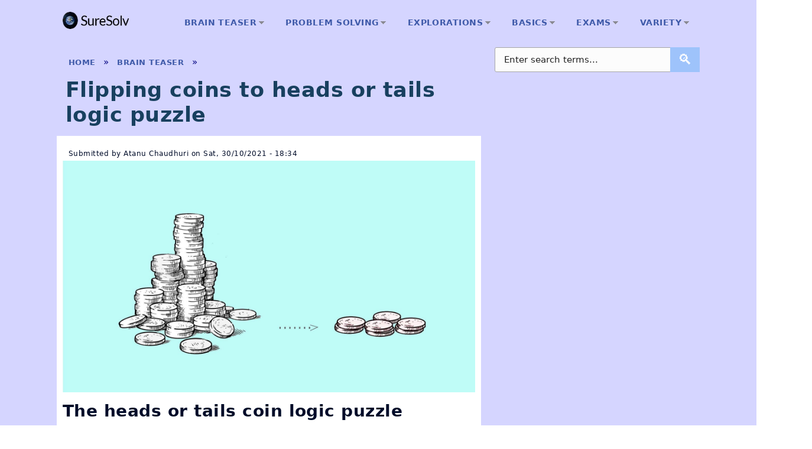

--- FILE ---
content_type: text/html; charset=utf-8
request_url: https://suresolv.com/brain-teaser/flipping-coins-to-heads-or-tails-logic-puzzle
body_size: 11856
content:
<!DOCTYPE html>
<html lang="en" dir="ltr" prefix="content: http://purl.org/rss/1.0/modules/content/ dc: http://purl.org/dc/terms/ foaf: http://xmlns.com/foaf/0.1/ og: http://ogp.me/ns# rdfs: http://www.w3.org/2000/01/rdf-schema# sioc: http://rdfs.org/sioc/ns# sioct: http://rdfs.org/sioc/types# skos: http://www.w3.org/2004/02/skos/core# xsd: http://www.w3.org/2001/XMLSchema#">
<head>

</script>
    <script type="text/javascript">
    (function(c,l,a,r,i,t,y){
        c[a]=c[a]||function(){(c[a].q=c[a].q||[]).push(arguments)};
        t=l.createElement(r);t.async=1;t.src="https://www.clarity.ms/tag/"+i;
        y=l.getElementsByTagName(r)[0];y.parentNode.insertBefore(t,y);
    })(window, document, "clarity", "script", "jxcavpekcx");
  </script>
  <meta http-equiv="Content-Type" content="text/html; charset=utf-8" />
<script type="text/x-mathjax-config">
MathJax.Hub.Config({
  extensions: ['tex2jax.js'],
  jax: ['input/TeX','output/HTML-CSS'],
  tex2jax: {
    inlineMath: [ ['$','$'], ['\\(','\\)'] ],
    processEscapes: true,
    processClass: 'tex2jax',
    ignoreClass: 'html'
  },
  showProcessingMessages: false,
  messageStyle: 'none'
});
</script><link rel="shortcut icon" href="https://suresolv.com/sites/all/themes/abstract/favicon.ico" type="image/vnd.microsoft.icon" />
<script type="application/ld+json">
{"@context":"http:\/\/schema.org","@type":"BreadcrumbList","itemListElement":[{"@type":"ListItem","position":1,"item":{"name":"Brain teaser","@id":"https:\/\/suresolv.com\/brain-teaser"}}]}
</script><script type="application/ld+json">{
    "@context": "https://schema.org",
    "@graph": [
        {
            "@type": "AboutPage"
        }
    ]
}</script>
<meta name="description" content="Flipping coins to heads or tails logic puzzle: Make a second pile of coins from the first pile blindfolded with same heads-up coins in both. Read on..." />
<meta name="generator" content="Drupal 7 (https://www.drupal.org)" />
<link rel="canonical" href="https://suresolv.com/brain-teaser/flipping-coins-to-heads-or-tails-logic-puzzle" />
<link rel="shortlink" href="https://suresolv.com/node/868" />
<meta name="twitter:card" content="summary" />
<meta name="twitter:url" content="https://suresolv.com/brain-teaser/flipping-coins-to-heads-or-tails-logic-puzzle" />
<meta name="twitter:title" content="Flipping coins to heads or tails logic puzzle" />
<meta name="twitter:description" content="Flipping coins to heads or tails logic puzzle: Make a second pile of coins from the first pile blindfolded with same heads-up coins in both. Read on..." />
  <title>Flipping coins to heads or tails logic puzzle | Suresolv</title>
  <link type="text/css" rel="stylesheet" href="https://suresolv.com/sites/default/files/css/css_xE-rWrJf-fncB6ztZfd2huxqgxu4WO-qwma6Xer30m4.css" media="all" />
<link type="text/css" rel="stylesheet" href="https://suresolv.com/sites/default/files/css/css_n5NOlzLYkslam2vYrDjfM5WOGXhNREgS3ALzYCw5FiE.css" media="all" />
<link type="text/css" rel="stylesheet" href="https://suresolv.com/sites/default/files/css/css_z7Y2bilyHSsGxTkVGb4u1PSm5uIDf9DWEmrA71n-uNg.css" media="all" />
<link type="text/css" rel="stylesheet" href="https://suresolv.com/sites/default/files/css/css_KlSQptS4O0nhbivQt2MEWAQc-yCYM1XFnWVaItBK_10.css" media="all" />
<link type="text/css" rel="stylesheet" href="https://suresolv.com/sites/default/files/css/css_HYjU2MmJjfS-hr8o2LbGFwU4YpYAfI4nnR1g2UH_cxU.css" media="print" />
  <script type="text/javascript" src="https://suresolv.com/sites/default/files/js/js_mOx0WHl6cNZI0fqrVldT0Ay6Zv7VRFDm9LexZoNN_NI.js"></script>
<script type="text/javascript">
<!--//--><![CDATA[//><!--
jQuery.migrateMute=true;jQuery.migrateTrace=false;
//--><!]]>
</script>
<script type="text/javascript" src="https://suresolv.com/sites/default/files/js/js_w6v-oONySn35V4AfhfmidbwBQeNmAP2E7RHiHIDHE8M.js"></script>
<script type="text/javascript" src="https://suresolv.com/sites/default/files/js/js_wpaMBJpmYkZ2Jm_RwIvK65nyz1-igcu-IuGL2yx7Pgo.js"></script>
<script type="text/javascript" src="https://suresolv.com/sites/default/files/js/js_-oEDdwe4XpUqUj4W0KJs96ENaXIrGvjBvIP-WYYBi54.js"></script>
<script type="text/javascript" src="https://cdnjs.cloudflare.com/ajax/libs/mathjax/2.7.0/MathJax.js?config=TeX-AMS-MML_HTMLorMML"></script>
<script type="text/javascript" src="https://suresolv.com/sites/default/files/js/js_Ygzg0yN3pDRpcp8aAFY_xyNse1TF7Rt1NdNj4LZnA0A.js"></script>
<script type="text/javascript" src="https://suresolv.com/sites/default/files/js/js_zWZ1dbyg6WuqvSiANMHnRmLjz6BPJKk3sz8KNNylQqM.js"></script>
<script type="text/javascript">
<!--//--><![CDATA[//><!--
jQuery.extend(Drupal.settings, {"basePath":"\/","pathPrefix":"","ajaxPageState":{"theme":"abstract","theme_token":"5c2ycRewfCOzdl5GTT9-NVgk4OlShi_YxvQG6VMw1g4","js":{"sites\/all\/modules\/jquery_update\/replace\/jquery\/1.12\/jquery.min.js":1,"0":1,"sites\/all\/modules\/jquery_update\/replace\/jquery-migrate\/1\/jquery-migrate.min.js":1,"misc\/jquery-extend-3.4.0.js":1,"misc\/jquery-html-prefilter-3.5.0-backport.js":1,"misc\/jquery.once.js":1,"misc\/drupal.js":1,"sites\/all\/modules\/jquery_update\/js\/jquery_browser.js":1,"sites\/all\/modules\/mathjax\/mathjax.js":1,"sites\/all\/modules\/extlink\/js\/extlink.js":1,"https:\/\/cdnjs.cloudflare.com\/ajax\/libs\/mathjax\/2.7.0\/MathJax.js?config=TeX-AMS-MML_HTMLorMML":1,"sites\/all\/libraries\/superfish\/sfsmallscreen.js":1,"sites\/all\/libraries\/superfish\/supposition.js":1,"sites\/all\/libraries\/superfish\/superfish.js":1,"sites\/all\/libraries\/superfish\/jquery.hoverIntent.minified.js":1,"sites\/all\/libraries\/superfish\/supersubs.js":1,"sites\/all\/modules\/superfish\/superfish.js":1,"sites\/all\/themes\/abstract\/js\/build\/scripts.js":1,"sites\/all\/themes\/abstract\/js\/build\/modernizr.js":1},"css":{"modules\/system\/system.base.css":1,"modules\/system\/system.menus.css":1,"modules\/system\/system.messages.css":1,"modules\/system\/system.theme.css":1,"modules\/comment\/comment.css":1,"modules\/field\/theme\/field.css":1,"modules\/node\/node.css":1,"modules\/search\/search.css":1,"modules\/user\/user.css":1,"sites\/all\/modules\/extlink\/css\/extlink.css":1,"sites\/all\/modules\/views\/css\/views.css":1,"sites\/all\/modules\/ctools\/css\/ctools.css":1,"sites\/all\/libraries\/superfish\/css\/superfish.css":1,"sites\/all\/libraries\/superfish\/css\/superfish-vertical.css":1,"sites\/all\/libraries\/superfish\/style\/white.css":1,"sites\/all\/themes\/abstract\/css\/normalize.css":1,"sites\/all\/themes\/abstract\/css\/default.css":1,"sites\/all\/themes\/abstract\/css\/layout.css":1,"sites\/all\/themes\/abstract\/css\/style.css":1,"sites\/all\/themes\/abstract\/css\/local.css":1,"sites\/all\/themes\/abstract\/css\/print.css":1}},"superfish":[{"id":"1","sf":{"delay":"1200","animation":{"opacity":"show","height":"show"},"speed":"\u0027slow\u0027","autoArrows":true,"dropShadows":false,"disableHI":false},"plugins":{"smallscreen":{"mode":"window_width","addSelected":false,"menuClasses":false,"hyperlinkClasses":false,"title":"Main menu"},"supposition":true,"bgiframe":false,"supersubs":{"minWidth":"12","maxWidth":"27","extraWidth":1}}},{"id":"7","sf":{"animation":{"opacity":"show","height":"show"},"speed":"\u0027fast\u0027","autoArrows":false,"dropShadows":false,"disableHI":false},"plugins":{"smallscreen":{"mode":"window_width","addSelected":false,"menuClasses":false,"hyperlinkClasses":false,"title":"Quick links"},"supposition":true,"bgiframe":false,"supersubs":{"minWidth":"12","maxWidth":"27","extraWidth":1}}}],"extlink":{"extTarget":"_blank","extClass":0,"extLabel":"(link is external)","extImgClass":0,"extIconPlacement":"append","extSubdomains":1,"extExclude":"","extInclude":"","extCssExclude":"","extCssExplicit":"","extAlert":0,"extAlertText":"This link will take you to an external web site.","mailtoClass":0,"mailtoLabel":"(link sends e-mail)","extUseFontAwesome":false},"urlIsAjaxTrusted":{"\/brain-teaser\/flipping-coins-to-heads-or-tails-logic-puzzle":true}});
//--><!]]>
</script>
  <meta name="viewport" content="width=device-width, initial-scale=1.0, maximum-scale=1.0, user-scalable=0" />
  <meta name="p:domain_verify" content="9ba1d063ded55917bfb23581fe398d10"/>
</head>
<body class="html not-front not-logged-in one-sidebar sidebar-second page-node page-node- page-node-868 node-type-brain-teaser role-anonymous-user with-subnav page-brain-teaser-flipping-coins-to-heads-or-tails-logic-puzzle section-brain-teaser" >
  <div id="skip">
    <a href="#content">Jump to Navigation</a>
  </div>
    <div id="toTop"></div>

<script>
  // Show or hide the button based on scroll position
  window.onscroll = function() {
      if (document.body.scrollTop > 200 || document.documentElement.scrollTop > 200) {
          document.getElementById("toTop").classList.add("show");
      } else {
          document.getElementById("toTop").classList.remove("show");
      }
  };

  // Scroll to the top when the button is clicked
  document.getElementById('toTop').addEventListener('click', function(){
      window.scrollTo({
          top: 0,
          behavior: 'smooth'
      });
  });
</script>
<!-- ______________________ toTop ends _______________________ -->

<div id="page" class="page with-subnav">

  <!-- ______________________ HEADER _______________________ -->

  <header id="header">
    <div class="container">
	  <div id="header-reserved">
                  <a href="/" title="" rel="home" id="logo">
             
               <img src="https://suresolv.com/sites/default/files/logo_3.png" height="29" width="113" alt="SureSolv logo"/>
          </a>
        
        	  </div>
	  <div id="header-region">       
	    <!-- #main-navigation -->
                        <div id="main-navigation" class="clearfix">
                            <nav role="navigation"> 
                                                                <div id="block-superfish-1" class="block block-superfish block-odd first last block">

    
  <div class="content">
    <ul id="superfish-1" class="menu sf-menu sf-main-menu sf-horizontal sf-style-white sf-total-items-6 sf-parent-items-6 sf-single-items-0"><li id="menu-962-1" class="first odd sf-item-1 sf-depth-1 sf-total-children-12 sf-parent-children-0 sf-single-children-12 menuparent"><a href="/brain-teaser" title="Tease your brain" class="sf-depth-1 menuparent">Brain teaser</a><ul><li id="menu-2262-1" class="first odd sf-item-1 sf-depth-2 sf-no-children"><a href="/maze-puzzle" title="Simple and difficult maze puzzles" class="sf-depth-2">Maze puzzles</a></li><li id="menu-2263-1" class="middle even sf-item-2 sf-depth-2 sf-no-children"><a href="/riddle" title="Riddles with solutions" class="sf-depth-2">Riddles</a></li><li id="menu-2317-1" class="middle odd sf-item-3 sf-depth-2 sf-no-children"><a href="/inventive-puzzle" title="Puzzles to be solved only with out-of-the-box inventive thinking " class="sf-depth-2">Inventive puzzles</a></li><li id="menu-2321-1" class="middle even sf-item-4 sf-depth-2 sf-no-children"><a href="/reasoning-puzzle" title="The answer to the puzzle to be discovered by reasoning analysis of a set of hints (or statements)" class="sf-depth-2">Reasoning puzzles</a></li><li id="menu-2319-1" class="middle odd sf-item-5 sf-depth-2 sf-no-children"><a href="/paradox" title="" class="sf-depth-2">Paradoxes</a></li><li id="menu-2264-1" class="middle even sf-item-6 sf-depth-2 sf-no-children"><a href="/mathematical-puzzle" title="Mathematical puzzles with solutions" class="sf-depth-2">Mathematical puzzles</a></li><li id="menu-2265-1" class="middle odd sf-item-7 sf-depth-2 sf-no-children"><a href="/logic-puzzle" title="Logic puzzles with solution
" class="sf-depth-2">Logic puzzles</a></li><li id="menu-2274-1" class="middle even sf-item-8 sf-depth-2 sf-no-children"><a href="/number-lock-puzzle" title="A 3, 4 or 5 digit number lock to be opened from given clues as many as 7, usually 5" class="sf-depth-2">Number lock puzzles</a></li><li id="menu-2275-1" class="middle odd sf-item-9 sf-depth-2 sf-no-children"><a href="/missing-number-puzzle" title=" a series of equations, a series of numbers and so on" class="sf-depth-2">Missing number puzzles</a></li><li id="menu-2266-1" class="middle even sf-item-10 sf-depth-2 sf-no-children"><a href="/river-crossing-puzzle" title="River crossing puzzles with solutions" class="sf-depth-2">River crossing puzzles</a></li><li id="menu-2267-1" class="middle odd sf-item-11 sf-depth-2 sf-no-children"><a href="/ball-weighing-puzzle" title="Ball weighing puzzles with solution" class="sf-depth-2">Ball weighing puzzles</a></li><li id="menu-2268-1" class="last even sf-item-12 sf-depth-2 sf-no-children"><a href="/matchstick-puzzle" title="Matchstick puzzles with solutions" class="sf-depth-2">Matchstick puzzles</a></li></ul></li><li id="menu-588-1" class="middle even sf-item-2 sf-depth-1 sf-total-children-6 sf-parent-children-3 sf-single-children-3 menuparent"><a href="/problem-solving" title="All on problem solving" class="sf-depth-1 menuparent">Problem solving</a><ul><li id="menu-1027-1" class="first odd sf-item-1 sf-depth-2 sf-no-children"><a href="/real-life-problem-solving" title="Problem solving in real life" class="sf-depth-2">Real life problem solving</a></li><li id="menu-591-1" class="middle even sf-item-2 sf-depth-2 sf-total-children-2 sf-parent-children-0 sf-single-children-2 menuparent"><a href="/problem-solving-techniques" title="On problem solving techniques" class="sf-depth-2 menuparent">Problem solving techniques</a><ul><li id="menu-819-1" class="first odd sf-item-1 sf-depth-3 sf-no-children"><a href="/problem-solving-skills" title="All about problem solving skills" class="sf-depth-3">Problem solving skills</a></li><li id="menu-594-1" class="last even sf-item-2 sf-depth-3 sf-no-children"><a href="/problem-solving-tools" title="On problem solving tools" class="sf-depth-3">Problem solving tools</a></li></ul></li><li id="menu-2290-1" class="middle odd sf-item-3 sf-depth-2 sf-total-children-2 sf-parent-children-0 sf-single-children-2 menuparent"><a href="/health" title="Health related problems, reasons, cures, experiences, advices" class="sf-depth-2 menuparent">Health</a><ul><li id="menu-2299-1" class="first odd sf-item-1 sf-depth-3 sf-no-children"><a href="/cough" title="Coughs and cures" class="sf-depth-3">Cough</a></li><li id="menu-2291-1" class="last even sf-item-2 sf-depth-3 sf-no-children"><a href="/sleep" title="Sleep related problems, causes, mechanisms, experiences, cures, advices" class="sf-depth-3">Sleep</a></li></ul></li><li id="menu-593-1" class="middle even sf-item-4 sf-depth-2 sf-no-children"><a href="/critical-thinking" title="On critical thinking" class="sf-depth-2">Critical thinking</a></li><li id="menu-2272-1" class="middle odd sf-item-5 sf-depth-2 sf-no-children"><a href="/how-tos" title=" how a heart attack patient could quit smoking" class="sf-depth-2">HOW TOs</a></li><li id="menu-596-1" class="last even sf-item-6 sf-depth-2 sf-total-children-4 sf-parent-children-0 sf-single-children-4 menuparent"><a href="/innovation" title="All on innovation" class="sf-depth-2 menuparent">Innovation</a><ul><li id="menu-597-1" class="first odd sf-item-1 sf-depth-3 sf-no-children"><a href="/innovation-concepts" title="On innovation concepts" class="sf-depth-3">Innovation concepts</a></li><li id="menu-598-1" class="middle even sf-item-2 sf-depth-3 sf-no-children"><a href="/systematic-innovation" title="On systematic innovation" class="sf-depth-3">Systematic innovation</a></li><li id="menu-599-1" class="middle odd sf-item-3 sf-depth-3 sf-no-children"><a href="/inventive-principles" title="On inventive principles" class="sf-depth-3">Inventive principles</a></li><li id="menu-915-1" class="last even sf-item-4 sf-depth-3 sf-no-children"><a href="/innovations-around-us" title="Innovations around use analyzed and showcased" class="sf-depth-3">Innovations around us</a></li></ul></li></ul></li><li id="menu-2292-1" class="middle odd sf-item-3 sf-depth-1 sf-total-children-6 sf-parent-children-1 sf-single-children-5 menuparent"><a href="/explorations" title="Explorations in major areas of concerns, trends and questions on nature, humans and others" class="sf-depth-1 menuparent">Explorations</a><ul><li id="menu-2293-1" class="first odd sf-item-1 sf-depth-2 sf-no-children"><a href="/urbanization-and-environment" title="Exploring impacts of urbanization on environment, and each of urbanization and environment individually" class="sf-depth-2">Urbanization and Environment</a></li><li id="menu-2297-1" class="middle even sf-item-2 sf-depth-2 sf-no-children"><a href="/global-warming" title="Global warming, its causes, its trends and its effects" class="sf-depth-2">Global warming</a></li><li id="menu-2295-1" class="middle odd sf-item-3 sf-depth-2 sf-total-children-1 sf-parent-children-0 sf-single-children-1 menuparent"><a href="/trees-and-plants" title="Exploring in-depth trees and plants important in Social forestry, Forest farming, Regenerative farming, Natural farming and Permaculture" class="sf-depth-2 menuparent">Trees and Plants</a><ul><li id="menu-2296-1" class="firstandlast odd sf-item-1 sf-depth-3 sf-no-children"><a href="/mahua" title="Detailed steps on Mahua seed collection, storage, germination and seedling nurturing for healthy tree growth essential for Social Forestry to Forest Farming" class="sf-depth-3">Mahua</a></li></ul></li><li id="menu-2306-1" class="middle even sf-item-4 sf-depth-2 sf-no-children"><a href="/ai" title="Diverse things related to AI" class="sf-depth-2">AI</a></li><li id="menu-2298-1" class="middle odd sf-item-5 sf-depth-2 sf-no-children"><a href="/inquiries" title="Going into often, and not so often asked questions" class="sf-depth-2">Inquiries</a></li><li id="menu-2313-1" class="last even sf-item-6 sf-depth-2 sf-no-children"><a href="/our-life" title="Exploring all interesting experiences and questions in our life" class="sf-depth-2">Our life</a></li></ul></li><li id="menu-600-1" class="middle even sf-item-4 sf-depth-1 sf-total-children-2 sf-parent-children-0 sf-single-children-2 menuparent"><a href="/basics" title="All articles on foundational knowledge" class="sf-depth-1 menuparent">Basics</a><ul><li id="menu-968-1" class="first odd sf-item-1 sf-depth-2 sf-no-children"><a href="/basic-maths" title="Base level maths on which most of the competitive test and school level exam activities depend" class="sf-depth-2">Basic maths</a></li><li id="menu-982-1" class="last even sf-item-2 sf-depth-2 sf-no-children"><a href="/reasoning-and-logic-analysis" title="Topic Reasoning in Competitive tests and Logic analysis" class="sf-depth-2">Reasoning and logic analysis</a></li></ul></li><li id="menu-604-1" class="middle odd sf-item-5 sf-depth-1 sf-total-children-10 sf-parent-children-0 sf-single-children-10 menuparent"><a href="/exams" title="Valuable matter on competitive exams" class="sf-depth-1 menuparent">Exams</a><ul><li id="menu-1113-1" class="first odd sf-item-1 sf-depth-2 sf-no-children"><a href="/school-math" title="Maths for school students" class="sf-depth-2">School math</a></li><li id="menu-916-1" class="middle even sf-item-2 sf-depth-2 sf-no-children"><a href="/efficient-math-problem-solving" title="How to solve math problems much faster in a few steps" class="sf-depth-2">Efficient Math problem solving</a></li><li id="menu-862-1" class="middle odd sf-item-3 sf-depth-2 sf-no-children"><a href="/exam-guidelines" title="Guidelines on competitive tests and exams" class="sf-depth-2">Exam guidelines</a></li><li id="menu-981-1" class="middle even sf-item-4 sf-depth-2 sf-no-children"><a href="/ssc-cgl-tier-ii" title="For SSC CGL Tier II aspirants" class="sf-depth-2">SSC CGL Tier II</a></li><li id="menu-979-1" class="middle odd sf-item-5 sf-depth-2 sf-no-children"><a href="/ssc-cgl" title="SSC CGL Tier II preparatory question and answer sets" class="sf-depth-2">SSC CGL</a></li><li id="menu-1111-1" class="middle even sf-item-6 sf-depth-2 sf-no-children"><a href="/ssc-chsl" title="Staff Selection Commission Combined Higher Secondary level recruitment exams" class="sf-depth-2">SSC CHSL</a></li><li id="menu-1959-1" class="middle odd sf-item-7 sf-depth-2 sf-no-children"><a href="/ssc-cpo" title="" class="sf-depth-2">SSC CPO</a></li><li id="menu-987-1" class="middle even sf-item-8 sf-depth-2 sf-no-children"><a href="/bank-po" title="Exams for probationary officers for banks including SBI and banks under IBPS - Question and answer sets" class="sf-depth-2">Bank PO</a></li><li id="menu-776-1" class="middle odd sf-item-9 sf-depth-2 sf-no-children"><a href="/ugccsir-net-maths" title="Math questions for UGC-CSIR Net test for Bio and Chemistry students" class="sf-depth-2">UGC/CSIR Net Maths</a></li><li id="menu-1110-1" class="last even sf-item-10 sf-depth-2 sf-no-children"><a href="/wbcs-main" title="Math and reasoning questions and quick solutions for WBCS mains and other PSC exams" class="sf-depth-2">WBCS Main</a></li></ul></li><li id="menu-602-1" class="last even sf-item-6 sf-depth-1 sf-total-children-5 sf-parent-children-1 sf-single-children-4 menuparent"><a href="/variety" title="Various thought provoking and useful materials" class="sf-depth-1 menuparent">Variety</a><ul><li id="menu-917-1" class="first odd sf-item-1 sf-depth-2 sf-total-children-5 sf-parent-children-0 sf-single-children-5 menuparent"><a href="/sudoku" title="Beginner to expert level Sudoku problems and quick strategic solutions" class="sf-depth-2 menuparent">Sudoku</a><ul><li id="menu-2276-1" class="first odd sf-item-1 sf-depth-3 sf-no-children"><a href="/sudoku-beginner" title="Level 1 and level 2 Sudoku games solved and explained" class="sf-depth-3">Sudoku beginner level 1 and 2</a></li><li id="menu-2277-1" class="middle even sf-item-2 sf-depth-3 sf-no-children"><a href="/medium-sudoku-level-3" title="Sudoku level 3 games of medium hardness" class="sf-depth-3">Medium Sudoku level 3</a></li><li id="menu-2278-1" class="middle odd sf-item-3 sf-depth-3 sf-no-children"><a href="/hard-sudoku-level-4" title="Genuinely hard Sudoku games at level 4 with detailed solutions" class="sf-depth-3">Hard Sudoku level 4</a></li><li id="menu-2279-1" class="middle even sf-item-4 sf-depth-3 sf-no-children"><a href="/nyt-hard-sudoku" title="New York Times hard Sudoku games with solutions" class="sf-depth-3">NYTimes Sudoku hard</a></li><li id="menu-2280-1" class="last odd sf-item-5 sf-depth-3 sf-no-children"><a href="/expert-sudoku" title="Expert level Sudoku games with detailed solutions" class="sf-depth-3">Expert Sudoku</a></li></ul></li><li id="menu-2271-1" class="middle even sf-item-2 sf-depth-2 sf-no-children"><a href="/books" title="" class="sf-depth-2">Books</a></li><li id="menu-603-1" class="middle odd sf-item-3 sf-depth-2 sf-no-children"><a href="/reflections" title="Reflective articles" class="sf-depth-2">Reflections</a></li><li id="menu-731-1" class="middle even sf-item-4 sf-depth-2 sf-no-children"><a href="/innovative-creations" title="Showcasing creativity and innovation in ideas and things" class="sf-depth-2">Innovative creations</a></li><li id="menu-2273-1" class="last odd sf-item-5 sf-depth-2 sf-no-children"><a href="/unusual-thoughts" title="Here we will discuss some of the most debated but unresolved topics" class="sf-depth-2">Unusual thoughts</a></li></ul></li></ul>  </div>
</div>
                                                            </nav>
                        </div>
                        <!-- EOF: #main-navigation -->
	  </div>		
    </div>
  </header><!-- /header -->
<!-- #banner -->
 
  <!-- ______________________ MAIN _______________________ -->

  <div id="main">
    <div class="container">
      <section id="content">

                  <!-- <div id="content-header"> -->

            <h2 class="element-invisible">You are here</h2><div class="breadcrumb"><a href="/about-us">Home</a><span class="crumbs-separator"> &raquo; </span><a href="/brain-teaser">Brain teaser</a><span class="crumbs-separator"> &raquo; </span></div>
            
            
                          <h1 class="title">Flipping coins to heads or tails logic puzzle</h1>
            
                                    
            
            
          <!-- </div> /#content-header -->
        
        <div id="content-area">
          <div id="block-system-main" class="block block-system block-odd first last block">

    
  <div class="content">
    <article class="node node-brain-teaser node-promoted node-odd" data-nid="868" >

      <header>
                  <span property="dc:title" content="Flipping coins to heads or tails logic puzzle" class="rdf-meta element-hidden"></span><span property="sioc:num_replies" content="0" datatype="xsd:integer" class="rdf-meta element-hidden"></span>
              <div class="submitted">
                    <span property="dc:date dc:created" content="2021-10-30T18:34:24+05:30" datatype="xsd:dateTime" rel="sioc:has_creator">Submitted by <span class="username" xml:lang="" about="/users/atanu-chaudhuri" typeof="sioc:UserAccount" property="foaf:name" datatype="">Atanu Chaudhuri</span> on Sat, 30/10/2021 - 18:34</span>        </div>
      
          </header>
  
  <div class="content">
    <div class="field field-name-body field-type-text-with-summary field-label-hidden"><div class="field-items"><div class="field-item even" property="content:encoded"><div class="tex2jax"><p><img src="/sites/default/files/u2/2-piles-of-heads-up-tails-up-coins.jpg" alt="Flipping coins to heads or tails logic puzzle" width="1600" height="900" /></p>
<h2>The heads or tails coin logic puzzle</h2>
<p>You are in a room blindfolded. On a table in the room, lots of 1 rupee coins are in a pile. You are told that the pile of coins has 18 coins heads up and the rest tails up. The number of coins in the pile is much greater than 18.</p>
<p>Make two piles of coins with same number of heads up coins in each. You may flip as many coins as you want. But by feeling with your fingers you won't be able to tell which side is face up.</p>
<p><strong>Recommended time to solve the puzzle: </strong>10 minutes.</p>
<p>Baffling, isn't it?</p>
<p>Let us reason our way out of the mystery.</p>
<h3>Solution to Flipping coins to heads or tails logic puzzle</h3>
<p>What do we know for sure here?</p>
<ul>
<li>Every coin has two faces—head and tail.</li>
<li>You can pick up a coin and put it into a second pile <strong>after flipping it or without flipping it</strong>. On flipping a coin, its top side is reversed.</li>
<li>You can do this many times, but always blindfolded, so that <em>no way can you identify the nature of the top face of a coin.</em></li>
<li>Number of coins in the starting pile with heads up top face is 18. Your job is to <strong>create a second pile of coins from the first so that the number of heads up coins in the two piles is same.</strong></li>
<li>Total number of coins in the starting pile is very large and much more than 18.</li>
</ul>
<p>Being a pragmatic person you<strong> rationalize:</strong> <strong>What fruitful action can be taken at the start?</strong> The action must be very simple.</p>
<blockquote><p><em>What if a random coin is chosen, flipped and added as the first coin in the second pile!</em></p>
</blockquote>
<p>This is the least that can sure be done. This is the highly effective <strong><em>What If Analysis.</em></strong></p>
<p>Now your reasoning brain becomes active and you list out the further possibilities opened up by the simple action.</p>
<blockquote><p><strong>Scenario 1:</strong> Originally the chosen coin was heads up and now in the second pile it is tails up after flipping. The number of heads up coins in the starting pile reduces by 1 to 17. The number of heads up coins in the second pile remains 0.</p>
<p><strong>Scenario 2:</strong> Originally chosen coin was tails up. After flipping, it is heads up in the second pile. Number of heads up coins in the first pile remains unchanged to 18. And in the second pile, <strong>the number increases by 1 to 1.</strong></p>
</blockquote>
<p>It's a surprise: <em>the total number of heads up coins has increased from 18 to 19!</em></p>
<p>Finding no better alternative, you decide to continue same way.</p>
<p>But it cannot be done indefinitely. So take the <strong>second simple decision of choosing a coin at random and adding it to the second pile just 5 times.</strong></p>
<p><em>How will the two scenarios be affected now?</em></p>
<h4>Scenario 1 after 5 times flip and add to second pile</h4>
<p><em><strong>Assume:</strong> <strong>Coin chosen each time is heads up.</strong></em></p>
<p>Number of heads up coins in first pile reduces by 5 to 18 - 5 = 13 and number of heads up coins in the second pile remains fixed at 0. Total number of heads up coins in two piles combined also reduces to 13.</p>
<p>Now you can see light at the end of the tunnel and take just one more thinking step forward—you decide to repeat this step 18 times and reach a solution promptly! Number of heads up coins in both piles now is same and equals to just 0. You know it is a special case, but surely it is a possible special case.</p>
<p>You also realize,</p>
<blockquote><p><strong>Fact:</strong> For solving the riddle, you must choose, flip and add a coin to the second pile exactly 18 times, not more or fewer times.</p>
</blockquote>
<p>Okay, what about the second scenario?</p>
<h4>Scenario 2 after 5 times flip and add to second pile</h4>
<p><strong><em>Assumed: Coin chosen each time is tails up.</em></strong></p>
<p>Number of heads up coins in the first pile remains fixed at 18, but the number of heads up coins in the second pile increases to 5.</p>
<p>Continue in the same way 13 more times. <strong>Assumption in this special case scenario: when you chose a random coin, it is tails up</strong>.</p>
<p><em>End result is the second special-case solution</em><strong>.</strong> <strong>Number of heads up coins in both piles is 18.</strong></p>
<p>You have the solution at least for two special cases.</p>
<p>These are two EXTREME CASES. Improbable, but possible.</p>
<p><em>What do we learn from the trial of extreme cases?</em></p>
<blockquote><p><em>The biggest gain from the experiment is the nearly certain knowledge that by choosing 18 random coins, flipping and adding to second pile we should get the solution for ALL CASES.</em></p>
</blockquote>
<p>We will now find the result for a Random Scenario of say, 7 of the 18 chosen coins with starting face as heads up.</p>
<h4>Scenario 3 of choosing a random coin, flipping and adding it to the second pile 18 times</h4>
<p><strong><em>Assumption: 7 of the 18 chosen coins have starting face heads up. Instead of 7 it may be any number less than or equal to 18.</em></strong></p>
<p>After 18th flip and add, as 7 heads up coins are taken out from original pile, the number of heads up coins in the first pile reduces to 18 - 7 = 11. Number of heads up coins in the second pile becomes 0 + 11 = 11. These are the 11 tails up coins in the chosen bunch of 18 reversing side after flipping.</p>
<blockquote><p><strong>The number 7 of heads up coins in the chosen bunch of 18 is arbitrary.</strong> It can be any number from 0 to 18. </p>
<p><strong>We get equal number of heads up coins in both piles after 18 repeated random coin choice,</strong> flip and add to second pile in each case. Whatever be the number of heads up coins in the chosen set of 18 coins.</p>
</blockquote>
<p>Still, your questioning self is not satisfied. You ask yourself—what happens if coins are added to second pile without flipping!</p>
<p>Think about the consequences of such a course of action.</p>
<p>As soon as you choose to drop the flip action once, you lose control of the situation and will never reach a conclusion with confidence.</p>
<p>Reason says, by not flipping a coin added, overall uncertainty of the outcome will increase with no control.</p>
<p>The steps to solve the puzzle are based on <strong><em>What If Analysis</em></strong> and reasoning, though the real support of our action of flipping Is mathematical.</p>
<h4>Set theory is basis of solution of the logic puzzle</h4>
<p>Let us show you the set theoretic graphical representation of the third scenario.</p>
<p>In the figure for initial state, A is the starting pile of coins and B is the number of heads up coins in A. C is the set of coins chosen at random from A to create the second pile. An arbitrary number of coins are heads up in the chosen set of coins C.</p>
<p>Number of coins in C is same as in B. The subset of coins D is the number of coins overlapping between B and C. These are the coins to be taken away from B (and A) when new pile is created.</p>
<p style="text-align: center;"><img src="/sites/default/files/u2/coins-head-or-tail-puzzle-initial-state.png" alt="flipping coins to heads or tails puzzle initial state" width="450" height="421" /></p>
<p>In the second pile, the D number of coins heads up in chosen set C flip over to tails up state and the rest (C - D) = (B - D) number of coins flip over to heads up state. In the first pile, B number of heads up coins reduces by D number of heads up coins taken away and becomes (B - D).</p>
<p>In the figure, final state is shown.</p>
<p style="text-align: center;"><img src="/sites/default/files/u2/coins-head-or-tail-puzzle-final-situation.png" alt="flipping coins to heads or tails puzzle final situation" width="650" height="490" /></p>
<p>By choosing randomly B (in this case 18) number of coins (which is the number of heads up coins in the starting pile), flipping and adding to the second pile creates the second pile of coins with the same number of heads up coins as the first as a mathematical certainty.</p>
<h4>Details: How set theory concepts used for solving flipping coins to heads or tails logic puzzle</h4>
<p>Following is a repetition of the above in a more elaborate language. <em>You may decide to skip it.</em></p>
<p>A is the set of all coins at the start. B is the set of 18 coins that are heads up. Every member of B is also a member of set A and that is why we say B is a subset of set A.</p>
<blockquote><p>To define a collection of objects (or things) as a set is the abstract way of dropping details of each member of the set except a common property. The members belong to the set as a collection because of their common property. In set A, the common property is—the members of A are all coins. The common property of members of set B is—<em>all members are coins <strong>and</strong> these are heads up.</em></p>
</blockquote>
<p>You won't know the location of a coin in a pile from the figures. This detail of location of a coin in a pile is superfluous. </p>
<blockquote><p>Only property that is important for members of set B is—they are heads up.</p>
</blockquote>
<p>Let us understand the meaning of the figure for the third scenario. A coin is chosen in a random manner 18 times, flipped and added to the second pile. 7 arbitrary number of coins out of 18 chosen were originally heads up.</p>
<p>In the first figure, the subset C of set A is the 18 random coins chosen with 7 of them heads up.</p>
<p>The small overlap between subset B and subset C is the subset D of 7 heads up coins chosen out of total 18 heads up.</p>
<p>When the subset C number of coins are taken out from pile A and added to an altogether new pile of coins N, number of coins in A is reduced by 18 as well as number of heads up coins reduces in pile A by 7 to 11.</p>
<blockquote><p>In the new second pile, the earlier heads up 7 coins are flipped to become tails up. The rest 11 earlier tails up coins are also flipped to change state to heads up and equals the number of heads up coins in set A ultimately. The number 7 may be any number from 0 to 18.</p>
</blockquote>
<p><strong>To summarize,</strong></p>
<blockquote><p>Taking out 18 coins from set A reduces heads up coins by the number of heads up coins in the 18 coins chosen. Simultaneously, because of state reversal of 18 - 7 =11 coins from tails up state in first pile, these also become heads up to equal the number of heads up coins in first pile A.</p>
</blockquote>
<p><em>This is how the solution steps form a <strong>mathematical certainty.</strong></em></p>
<h4>More thoughts on the puzzle</h4>
<p>With everything else remaining same, solve the puzzle with 19 numbers of heads up coins in the starting pile of coins. Or, change the number to 30 heads up coins in first pile.</p>
<hr />
<h3>Know how to solve difficult problems easily without wasting time on random attempts</h3>
<p><em>Our <strong>ebook on puzzle solutions by innovative methods</strong> will show you just that.</em></p>
<p><a href="https://www.amazon.com/dp/B0B5NRJ7QP"><img class="floatleft" src="/sites/default/files/u2/puzzles-for-adults-ebook_thumb2.jpg" alt="Puzzles for Adults eBook" width="60" height="85" /></a></p>
<h4><a href="https://books2read.com/u/4AjrVe">Puzzles for Adults: 50 Brain Teasers with Step-by-Step Solutions: Boost Your Power of Problem Solving</a></h4>
<p><a href="https://books2read.com/u/4AjrVe"><span style="color: #339966;"><strong><em><span style="color: #ff6600;">(BUY from Apple books, Barnes &amp; Noble, Rokuten Kobo,</span> Vivlio, Angus &amp; Robertson, Tolino, PayHip and others)</em></strong></span></a></p>
<p><strong>BUY</strong> the <em>eBook</em> <a href="https://www.amazon.com/dp/B0B5NRJ7QP"><strong>Amazon</strong> <em><strong>Kindle version</strong></em> <em><strong>here</strong></em></a>, from <a href="https://play.google.com/store/books/details?id=BqJ5EAAAQBAJ"><strong>Google Play</strong> <em><strong>here</strong></em></a> and <a href="https://www.amazon.com/dp/B0B5KQRQ74"><strong>Paperback</strong> <em><strong>here</strong></em>.</a></p>
<h4>Second book on <a href="https://www.amazon.in/dp/B0BD67DLY7">Innovative Solutions to Matchstick Puzzles</a> from Suresolv</h4>
<p><img class="floatleft" src="/sites/default/files/u2/Matchstick-puzzles-eBook_thumb2.jpg" alt="Matchstick puzzles innovative solutions" width="60" height="85" /></p>
<p><em><strong>BUY <a href="https://www.amazon.in/dp/B0BD67DLY7">Creative Matchstick Puzzles Innovative Solutions eBook Amazon Kindle version</a></strong></em></p>
<p><strong>BUY</strong> the <a href="https://www.amazon.com/dp/B0BCZDSBXL"><em><strong>paperback here.</strong></em></a></p>
<p> </p>
<hr />
<h3>Puzzles you may enjoy</h3>
<h4>Easy to hard brain teasers with systematic solutions</h4>
<p><a href="https://suresolv.com/brain-teaser/challenging-brain-teasers-with-solutions-long-list"><em><strong>Challenging brain teasers with solutions: Long list.</strong></em></a></p>
<p>This will always be the <strong>most up-to-date full list</strong> with the brain teasers <strong>classified into categories</strong> that can be browsed separately.</p>
<p>You may also click on the <strong>category term link below</strong> to enjoy the brain teasers that are classified in the present category.</p>
<p>For example, if the category term link shown below is "Riddle", click on it to go through all the Riddles.</p>
<hr />
</div></div></div></div><div class="field field-name-field-class-terms field-type-taxonomy-term-reference field-label-hidden"><div class="field-items"><div class="field-item even"><a href="/logic-puzzle" typeof="skos:Concept" property="rdfs:label skos:prefLabel" datatype="">Logic puzzle</a></div></div></div>  </div><!-- /content -->

  
      <div class="links">
          </div><!-- /links -->
  
  </article><!-- /node -->
  </div>
</div>
        </div>

        
      </section><!-- /content -->

      <!-- /sidebar-first -->

              <aside id="sidebar-second">
          <div id="block-search-form" class="block block-search block-odd first last block">

    
  <div class="content">
    <form action="/brain-teaser/flipping-coins-to-heads-or-tails-logic-puzzle" method="post" id="search-block-form" accept-charset="UTF-8"><div><div class="container-inline">
      <h2 class="element-invisible">Search form</h2>
    <div class="form-item form-type-textfield form-item-search-block-form">
 <input onblur="if (this.value == &#039;&#039;) {this.value = &#039;Enter search terms...&#039;;}" onfocus="if (this.value == &#039;Enter search terms...&#039;) {this.value = &#039;&#039;;}" type="text" id="edit-search-block-form--2" name="search_block_form" value="Enter search terms..." size="15" maxlength="128" class="form-text" />
</div>
<div class="form-actions form-wrapper" id="edit-actions"><input value="" type="submit" id="edit-submit" name="op" class="form-submit" /></div><input type="hidden" name="form_build_id" value="form-rnhUv0akuOaY_kO00Qz7T-_cZ_JEeYUxYz6H7RJkYOM" />
<input type="hidden" name="form_id" value="search_block_form" />
</div>
</div></form>  </div>
</div>
        </aside>
      <!-- /sidebar-second -->
    </div>
  </div><!-- /main -->

  <!-- ______________________ FOOTER _______________________ -->

      <footer id="footer">
      <div class="container">
      <div id="block-superfish-7" class="block block-superfish block-odd first last block">

    
  <div class="content">
    <ul id="superfish-7" class="menu sf-menu sf-menu-quick-links sf-vertical sf-style-none sf-total-items-2 sf-parent-items-0 sf-single-items-2"><li id="menu-608-7" class="first odd sf-item-1 sf-depth-1 sf-no-children"><a href="/about-us" title="Introduction to the site" class="sf-depth-1">About us</a></li><li id="menu-492-7" class="last even sf-item-2 sf-depth-1 sf-no-children"><a href="/terms-conditions" title="Terms of using the website" class="sf-depth-1">Terms</a></li></ul>  </div>
</div>
      </div>
    </footer><!-- /footer -->
    
    
</div><!-- /page -->
  
  </body>
</html>


--- FILE ---
content_type: text/css
request_url: https://suresolv.com/sites/default/files/css/css_KlSQptS4O0nhbivQt2MEWAQc-yCYM1XFnWVaItBK_10.css
body_size: 5266
content:
html{font-family:sans-serif;-ms-text-size-adjust:100%;-webkit-text-size-adjust:100%;}body{margin:0;}article,aside,details,figcaption,figure,footer,header,hgroup,main,menu,nav,section,summary{display:block;}audio,canvas,progress,video{display:inline-block;vertical-align:baseline;}audio:not([controls]){display:none;height:0;}[hidden],template{display:none;}a{background-color:transparent;}a:active,a:hover{outline:0;}abbr[title]{border-bottom:1px dotted;}b,strong{font-weight:bold;}dfn{font-style:italic;}h1{font-size:2em;margin:0.67em 0;}mark{background:#ff0;color:#000;}small{font-size:80%;}sub,sup{font-size:75%;line-height:0;position:relative;vertical-align:baseline;}sup{top:-0.5em;}sub{bottom:-0.25em;}img{border:0;}svg:not(:root){overflow:hidden;}figure{margin:1em 40px;}hr{box-sizing:content-box;height:0;}pre{overflow:auto;}code,kbd,pre,samp{font-family:monospace,monospace;font-size:1em;}button,input,optgroup,select,textarea{color:inherit;font:inherit;margin:0;}button{overflow:visible;}button,select{text-transform:none;}button,html input[type="button"],input[type="reset"],input[type="submit"]{-webkit-appearance:button;cursor:pointer;}button[disabled],html input[disabled]{cursor:default;}button::-moz-focus-inner,input::-moz-focus-inner{border:0;padding:0;}input{line-height:normal;}input[type="checkbox"],input[type="radio"]{box-sizing:border-box;padding:0;}input[type="number"]::-webkit-inner-spin-button,input[type="number"]::-webkit-outer-spin-button{height:auto;}input[type="search"]{-webkit-appearance:textfield;box-sizing:content-box;}input[type="search"]::-webkit-search-cancel-button,input[type="search"]::-webkit-search-decoration{-webkit-appearance:none;}fieldset{border:1px solid #c0c0c0;margin:0 2px;padding:0.35em 0.625em 0.75em;}legend{border:0;padding:0;}textarea{overflow:auto;}optgroup{font-weight:bold;}table{border-collapse:collapse;border-spacing:0;}td,th{padding:0;}
*{margin:0;padding:0;}.clearfix{display:inline-block;}.clearfix:after{content:".";display:block;height:0;clear:both;visibility:hidden;}* html .clearfix{height:1%;}.clearfix{display:block;}.clearleft,.clearl,.cleft{clear:left;}.clearright,.clearr,.cright{clear:right;}.clear,.clearboth,.clearall{clear:both;}.floatleft,.fleft,.floatl{float:left;margin:0 10px 5px 0;}.floatright,.fright,.floatr{float:right;margin:0 0 5px 10px;}#skip a:link,#skip a:hover,#skip a:visited{position:absolute;left:-10000px;top:auto;width:1px;height:1px;overflow:hidden;}#skip a:active,#skip a:focus{position:static;width:auto;height:auto;}div.view div.views-admin-links{width:auto;}div.block{position:relative;}div.block .edit{display:none;position:absolute;right:-20px;top:-5px;z-index:40;padding:3px 8px 0;font-size:10px;line-height:16px;background-color:white;border:1px solid #cccccc;-moz-border-radius:3px;-webkit-border-radius:3px;-moz-box-shadow:0 1px 3px #888888;-webkit-box-shadow:-1px 1px 2px #666666;}div.block .edit a{display:block;border:0;padding:0;margin:0;}div.block:hover .edit{display:block;}
html{box-sizing:border-box;}*,*::after,*::before{box-sizing:inherit;}body:before{background-image:-webkit-linear-gradient(left,transparent 0,#eee 0,#eee 20%,transparent 20%,transparent 26.6666666667%,#eee 26.6666666667%,#eee 46.6666666667%,transparent 46.6666666667%,transparent 53.3333333333%,#eee 53.3333333333%,#eee 73.3333333333%,transparent 73.3333333333%,transparent 80%,#eee 80%,#eee 100%,transparent 100%);background-image:-moz-linear-gradient(left,transparent 0,#eee 0,#eee 20%,transparent 20%,transparent 26.6666666667%,#eee 26.6666666667%,#eee 46.6666666667%,transparent 46.6666666667%,transparent 53.3333333333%,#eee 53.3333333333%,#eee 73.3333333333%,transparent 73.3333333333%,transparent 80%,#eee 80%,#eee 100%,transparent 100%);background-image:-ms-linear-gradient(left,transparent 0,#eee 0,#eee 20%,transparent 20%,transparent 26.6666666667%,#eee 26.6666666667%,#eee 46.6666666667%,transparent 46.6666666667%,transparent 53.3333333333%,#eee 53.3333333333%,#eee 73.3333333333%,transparent 73.3333333333%,transparent 80%,#eee 80%,#eee 100%,transparent 100%);background-image:-o-linear-gradient(left,transparent 0,#eee 0,#eee 20%,transparent 20%,transparent 26.6666666667%,#eee 26.6666666667%,#eee 46.6666666667%,transparent 46.6666666667%,transparent 53.3333333333%,#eee 53.3333333333%,#eee 73.3333333333%,transparent 73.3333333333%,transparent 80%,#eee 80%,#eee 100%,transparent 100%);background-image:linear-gradient(to left,transparent 0,#eee 0,#eee 20%,transparent 20%,transparent 26.6666666667%,#eee 26.6666666667%,#eee 46.6666666667%,transparent 46.6666666667%,transparent 53.3333333333%,#eee 53.3333333333%,#eee 73.3333333333%,transparent 73.3333333333%,transparent 80%,#eee 80%,#eee 100%,transparent 100%);content:"";display:inline-block;height:100%;left:0;margin:0 auto;max-width:68em;opacity:0.4;pointer-events:none;position:fixed;right:0;width:100%;z-index:-1;}@media screen and (min-width:20em){body:before{background-image:-webkit-linear-gradient(left,transparent 0,#eee 0,#eee 20%,transparent 20%,transparent 26.6666666667%,#eee 26.6666666667%,#eee 46.6666666667%,transparent 46.6666666667%,transparent 53.3333333333%,#eee 53.3333333333%,#eee 73.3333333333%,transparent 73.3333333333%,transparent 80%,#eee 80%,#eee 100%,transparent 100%);background-image:-moz-linear-gradient(left,transparent 0,#eee 0,#eee 20%,transparent 20%,transparent 26.6666666667%,#eee 26.6666666667%,#eee 46.6666666667%,transparent 46.6666666667%,transparent 53.3333333333%,#eee 53.3333333333%,#eee 73.3333333333%,transparent 73.3333333333%,transparent 80%,#eee 80%,#eee 100%,transparent 100%);background-image:-ms-linear-gradient(left,transparent 0,#eee 0,#eee 20%,transparent 20%,transparent 26.6666666667%,#eee 26.6666666667%,#eee 46.6666666667%,transparent 46.6666666667%,transparent 53.3333333333%,#eee 53.3333333333%,#eee 73.3333333333%,transparent 73.3333333333%,transparent 80%,#eee 80%,#eee 100%,transparent 100%);background-image:-o-linear-gradient(left,transparent 0,#eee 0,#eee 20%,transparent 20%,transparent 26.6666666667%,#eee 26.6666666667%,#eee 46.6666666667%,transparent 46.6666666667%,transparent 53.3333333333%,#eee 53.3333333333%,#eee 73.3333333333%,transparent 73.3333333333%,transparent 80%,#eee 80%,#eee 100%,transparent 100%);background-image:linear-gradient(to left,transparent 0,#eee 0,#eee 20%,transparent 20%,transparent 26.6666666667%,#eee 26.6666666667%,#eee 46.6666666667%,transparent 46.6666666667%,transparent 53.3333333333%,#eee 53.3333333333%,#eee 73.3333333333%,transparent 73.3333333333%,transparent 80%,#eee 80%,#eee 100%,transparent 100%);}}@media screen and (min-width:45em){body:before{background-image:-webkit-linear-gradient(left,transparent 0,#eee 0,#eee 9.6774193548%,transparent 9.6774193548%,transparent 12.9032258065%,#eee 12.9032258065%,#eee 22.5806451613%,transparent 22.5806451613%,transparent 25.8064516129%,#eee 25.8064516129%,#eee 35.4838709677%,transparent 35.4838709677%,transparent 38.7096774194%,#eee 38.7096774194%,#eee 48.3870967742%,transparent 48.3870967742%,transparent 51.6129032258%,#eee 51.6129032258%,#eee 61.2903225806%,transparent 61.2903225806%,transparent 64.5161290323%,#eee 64.5161290323%,#eee 74.1935483871%,transparent 74.1935483871%,transparent 77.4193548387%,#eee 77.4193548387%,#eee 87.0967741935%,transparent 87.0967741935%,transparent 90.3225806452%,#eee 90.3225806452%,#eee 100%,transparent 100%);background-image:-moz-linear-gradient(left,transparent 0,#eee 0,#eee 9.6774193548%,transparent 9.6774193548%,transparent 12.9032258065%,#eee 12.9032258065%,#eee 22.5806451613%,transparent 22.5806451613%,transparent 25.8064516129%,#eee 25.8064516129%,#eee 35.4838709677%,transparent 35.4838709677%,transparent 38.7096774194%,#eee 38.7096774194%,#eee 48.3870967742%,transparent 48.3870967742%,transparent 51.6129032258%,#eee 51.6129032258%,#eee 61.2903225806%,transparent 61.2903225806%,transparent 64.5161290323%,#eee 64.5161290323%,#eee 74.1935483871%,transparent 74.1935483871%,transparent 77.4193548387%,#eee 77.4193548387%,#eee 87.0967741935%,transparent 87.0967741935%,transparent 90.3225806452%,#eee 90.3225806452%,#eee 100%,transparent 100%);background-image:-ms-linear-gradient(left,transparent 0,#eee 0,#eee 9.6774193548%,transparent 9.6774193548%,transparent 12.9032258065%,#eee 12.9032258065%,#eee 22.5806451613%,transparent 22.5806451613%,transparent 25.8064516129%,#eee 25.8064516129%,#eee 35.4838709677%,transparent 35.4838709677%,transparent 38.7096774194%,#eee 38.7096774194%,#eee 48.3870967742%,transparent 48.3870967742%,transparent 51.6129032258%,#eee 51.6129032258%,#eee 61.2903225806%,transparent 61.2903225806%,transparent 64.5161290323%,#eee 64.5161290323%,#eee 74.1935483871%,transparent 74.1935483871%,transparent 77.4193548387%,#eee 77.4193548387%,#eee 87.0967741935%,transparent 87.0967741935%,transparent 90.3225806452%,#eee 90.3225806452%,#eee 100%,transparent 100%);background-image:-o-linear-gradient(left,transparent 0,#eee 0,#eee 9.6774193548%,transparent 9.6774193548%,transparent 12.9032258065%,#eee 12.9032258065%,#eee 22.5806451613%,transparent 22.5806451613%,transparent 25.8064516129%,#eee 25.8064516129%,#eee 35.4838709677%,transparent 35.4838709677%,transparent 38.7096774194%,#eee 38.7096774194%,#eee 48.3870967742%,transparent 48.3870967742%,transparent 51.6129032258%,#eee 51.6129032258%,#eee 61.2903225806%,transparent 61.2903225806%,transparent 64.5161290323%,#eee 64.5161290323%,#eee 74.1935483871%,transparent 74.1935483871%,transparent 77.4193548387%,#eee 77.4193548387%,#eee 87.0967741935%,transparent 87.0967741935%,transparent 90.3225806452%,#eee 90.3225806452%,#eee 100%,transparent 100%);background-image:linear-gradient(to left,transparent 0,#eee 0,#eee 9.6774193548%,transparent 9.6774193548%,transparent 12.9032258065%,#eee 12.9032258065%,#eee 22.5806451613%,transparent 22.5806451613%,transparent 25.8064516129%,#eee 25.8064516129%,#eee 35.4838709677%,transparent 35.4838709677%,transparent 38.7096774194%,#eee 38.7096774194%,#eee 48.3870967742%,transparent 48.3870967742%,transparent 51.6129032258%,#eee 51.6129032258%,#eee 61.2903225806%,transparent 61.2903225806%,transparent 64.5161290323%,#eee 64.5161290323%,#eee 74.1935483871%,transparent 74.1935483871%,transparent 77.4193548387%,#eee 77.4193548387%,#eee 87.0967741935%,transparent 87.0967741935%,transparent 90.3225806452%,#eee 90.3225806452%,#eee 100%,transparent 100%);}}@media screen and (min-width:60em){body:before{background-image:-webkit-linear-gradient(left,transparent 0,#eee 0,#eee 6.3829787234%,transparent 6.3829787234%,transparent 8.5106382979%,#eee 8.5106382979%,#eee 14.8936170213%,transparent 14.8936170213%,transparent 17.0212765957%,#eee 17.0212765957%,#eee 23.4042553191%,transparent 23.4042553191%,transparent 25.5319148936%,#eee 25.5319148936%,#eee 31.914893617%,transparent 31.914893617%,transparent 34.0425531915%,#eee 34.0425531915%,#eee 40.4255319149%,transparent 40.4255319149%,transparent 42.5531914894%,#eee 42.5531914894%,#eee 48.9361702128%,transparent 48.9361702128%,transparent 51.0638297872%,#eee 51.0638297872%,#eee 57.4468085106%,transparent 57.4468085106%,transparent 59.5744680851%,#eee 59.5744680851%,#eee 65.9574468085%,transparent 65.9574468085%,transparent 68.085106383%,#eee 68.085106383%,#eee 74.4680851064%,transparent 74.4680851064%,transparent 76.5957446809%,#eee 76.5957446809%,#eee 82.9787234043%,transparent 82.9787234043%,transparent 85.1063829787%,#eee 85.1063829787%,#eee 91.4893617021%,transparent 91.4893617021%,transparent 93.6170212766%,#eee 93.6170212766%,#eee 100%,transparent 100%);background-image:-moz-linear-gradient(left,transparent 0,#eee 0,#eee 6.3829787234%,transparent 6.3829787234%,transparent 8.5106382979%,#eee 8.5106382979%,#eee 14.8936170213%,transparent 14.8936170213%,transparent 17.0212765957%,#eee 17.0212765957%,#eee 23.4042553191%,transparent 23.4042553191%,transparent 25.5319148936%,#eee 25.5319148936%,#eee 31.914893617%,transparent 31.914893617%,transparent 34.0425531915%,#eee 34.0425531915%,#eee 40.4255319149%,transparent 40.4255319149%,transparent 42.5531914894%,#eee 42.5531914894%,#eee 48.9361702128%,transparent 48.9361702128%,transparent 51.0638297872%,#eee 51.0638297872%,#eee 57.4468085106%,transparent 57.4468085106%,transparent 59.5744680851%,#eee 59.5744680851%,#eee 65.9574468085%,transparent 65.9574468085%,transparent 68.085106383%,#eee 68.085106383%,#eee 74.4680851064%,transparent 74.4680851064%,transparent 76.5957446809%,#eee 76.5957446809%,#eee 82.9787234043%,transparent 82.9787234043%,transparent 85.1063829787%,#eee 85.1063829787%,#eee 91.4893617021%,transparent 91.4893617021%,transparent 93.6170212766%,#eee 93.6170212766%,#eee 100%,transparent 100%);background-image:-ms-linear-gradient(left,transparent 0,#eee 0,#eee 6.3829787234%,transparent 6.3829787234%,transparent 8.5106382979%,#eee 8.5106382979%,#eee 14.8936170213%,transparent 14.8936170213%,transparent 17.0212765957%,#eee 17.0212765957%,#eee 23.4042553191%,transparent 23.4042553191%,transparent 25.5319148936%,#eee 25.5319148936%,#eee 31.914893617%,transparent 31.914893617%,transparent 34.0425531915%,#eee 34.0425531915%,#eee 40.4255319149%,transparent 40.4255319149%,transparent 42.5531914894%,#eee 42.5531914894%,#eee 48.9361702128%,transparent 48.9361702128%,transparent 51.0638297872%,#eee 51.0638297872%,#eee 57.4468085106%,transparent 57.4468085106%,transparent 59.5744680851%,#eee 59.5744680851%,#eee 65.9574468085%,transparent 65.9574468085%,transparent 68.085106383%,#eee 68.085106383%,#eee 74.4680851064%,transparent 74.4680851064%,transparent 76.5957446809%,#eee 76.5957446809%,#eee 82.9787234043%,transparent 82.9787234043%,transparent 85.1063829787%,#eee 85.1063829787%,#eee 91.4893617021%,transparent 91.4893617021%,transparent 93.6170212766%,#eee 93.6170212766%,#eee 100%,transparent 100%);background-image:-o-linear-gradient(left,transparent 0,#eee 0,#eee 6.3829787234%,transparent 6.3829787234%,transparent 8.5106382979%,#eee 8.5106382979%,#eee 14.8936170213%,transparent 14.8936170213%,transparent 17.0212765957%,#eee 17.0212765957%,#eee 23.4042553191%,transparent 23.4042553191%,transparent 25.5319148936%,#eee 25.5319148936%,#eee 31.914893617%,transparent 31.914893617%,transparent 34.0425531915%,#eee 34.0425531915%,#eee 40.4255319149%,transparent 40.4255319149%,transparent 42.5531914894%,#eee 42.5531914894%,#eee 48.9361702128%,transparent 48.9361702128%,transparent 51.0638297872%,#eee 51.0638297872%,#eee 57.4468085106%,transparent 57.4468085106%,transparent 59.5744680851%,#eee 59.5744680851%,#eee 65.9574468085%,transparent 65.9574468085%,transparent 68.085106383%,#eee 68.085106383%,#eee 74.4680851064%,transparent 74.4680851064%,transparent 76.5957446809%,#eee 76.5957446809%,#eee 82.9787234043%,transparent 82.9787234043%,transparent 85.1063829787%,#eee 85.1063829787%,#eee 91.4893617021%,transparent 91.4893617021%,transparent 93.6170212766%,#eee 93.6170212766%,#eee 100%,transparent 100%);background-image:linear-gradient(to left,transparent 0,#eee 0,#eee 6.3829787234%,transparent 6.3829787234%,transparent 8.5106382979%,#eee 8.5106382979%,#eee 14.8936170213%,transparent 14.8936170213%,transparent 17.0212765957%,#eee 17.0212765957%,#eee 23.4042553191%,transparent 23.4042553191%,transparent 25.5319148936%,#eee 25.5319148936%,#eee 31.914893617%,transparent 31.914893617%,transparent 34.0425531915%,#eee 34.0425531915%,#eee 40.4255319149%,transparent 40.4255319149%,transparent 42.5531914894%,#eee 42.5531914894%,#eee 48.9361702128%,transparent 48.9361702128%,transparent 51.0638297872%,#eee 51.0638297872%,#eee 57.4468085106%,transparent 57.4468085106%,transparent 59.5744680851%,#eee 59.5744680851%,#eee 65.9574468085%,transparent 65.9574468085%,transparent 68.085106383%,#eee 68.085106383%,#eee 74.4680851064%,transparent 74.4680851064%,transparent 76.5957446809%,#eee 76.5957446809%,#eee 82.9787234043%,transparent 82.9787234043%,transparent 85.1063829787%,#eee 85.1063829787%,#eee 91.4893617021%,transparent 91.4893617021%,transparent 93.6170212766%,#eee 93.6170212766%,#eee 100%,transparent 100%);}}.container{max-width:68em;margin-left:auto;margin-right:auto;margin-left:auto;margin-right:auto;width:auto;}.container::after{clear:both;content:"";display:table;}#header .header{float:left;display:block;margin-right:6.6666666667%;width:313.3333333333%;}#header .header:last-child{margin-right:0;}.header-left #header-reserved{@include span-columns(4 of 12);}.header-right #header-region{@include span-columns(8 of 12);}.no-sidebars #content{width:100%;}@media screen and (min-width:45em){.no-sidebars #content{float:left;display:block;margin-right:3.2258064516%;width:100%;}.no-sidebars #content:last-child{margin-right:0;}}@media screen and (min-width:60em){.no-sidebars #content{float:left;display:block;margin-right:2.1276595745%;width:100%;}.no-sidebars #content:last-child{margin-right:0;}}.one-sidebar.sidebar-second #content{width:100%;}@media screen and (min-width:45em){.one-sidebar.sidebar-second #content{float:left;display:block;margin-right:3.2258064516%;width:74.1935483871%;}.one-sidebar.sidebar-second #content:last-child{margin-right:0;}}@media screen and (min-width:60em){.one-sidebar.sidebar-second #content{float:left;display:block;margin-right:2.1276595745%;width:65.9574468085%;}.one-sidebar.sidebar-second #content:last-child{margin-right:0;}}.one-sidebar.sidebar-first #content{width:100%;}@media screen and (min-width:45em){.one-sidebar.sidebar-first #content{float:left;display:block;margin-right:3.2258064516%;width:74.1935483871%;margin-left:25.8064516129%;}.one-sidebar.sidebar-first #content:last-child{margin-right:0;}}@media screen and (min-width:60em){.one-sidebar.sidebar-first #content{float:left;display:block;margin-right:2.1276595745%;width:74.4680851064%;margin-left:25.5319148936%;}.one-sidebar.sidebar-first #content:last-child{margin-right:0;}}.two-sidebars #content{width:100%;}@media screen and (min-width:45em){.two-sidebars #content{float:left;display:block;margin-right:3.2258064516%;width:48.3870967742%;margin-left:25.8064516129%;}.two-sidebars #content:last-child{margin-right:0;}}@media screen and (min-width:60em){.two-sidebars #content{float:left;display:block;margin-right:2.1276595745%;width:40.4255319149%;margin-left:25.5319148936%;}.two-sidebars #content:last-child{margin-right:0;}}#sidebar-first{width:100%;}@media screen and (min-width:45em){#sidebar-first{float:left;display:block;margin-right:3.2258064516%;width:22.5806451613%;margin-left:-77.4193548387%;}#sidebar-first:last-child{margin-right:0;}.sidebar-first #sidebar-first{margin-left:-103.2258064516%;}}@media screen and (min-width:60em){#sidebar-first{float:left;display:block;margin-right:2.1276595745%;width:23.4042553191%;margin-left:-68.085106383%;}#sidebar-first:last-child{margin-right:0;}.sidebar-first #sidebar-first{margin-left:-102.1276595745%;}}#sidebar-second{width:100%;}@media screen and (min-width:45em){#sidebar-second{float:left;display:block;margin-right:3.2258064516%;width:22.5806451613%;margin-left:0%;}#sidebar-second:last-child{margin-right:0;}}@media screen and (min-width:60em){#sidebar-second{float:left;display:block;margin-right:2.1276595745%;width:31.914893617%;margin-left:0%;}#sidebar-second:last-child{margin-right:0;}}#footer{float:none;clear:both;}#header,#footer,.mission,.breadcrumb,.node{clear:both;}.inner{padding:0;}#navigation li{list-style-type:none;display:inline-block;}
html{box-sizing:border-box;}*,*::after,*::before{box-sizing:inherit;}body:before{background-image:-webkit-linear-gradient(left,transparent 0,#eee 0,#eee 20%,transparent 20%,transparent 26.6666666667%,#eee 26.6666666667%,#eee 46.6666666667%,transparent 46.6666666667%,transparent 53.3333333333%,#eee 53.3333333333%,#eee 73.3333333333%,transparent 73.3333333333%,transparent 80%,#eee 80%,#eee 100%,transparent 100%);background-image:-moz-linear-gradient(left,transparent 0,#eee 0,#eee 20%,transparent 20%,transparent 26.6666666667%,#eee 26.6666666667%,#eee 46.6666666667%,transparent 46.6666666667%,transparent 53.3333333333%,#eee 53.3333333333%,#eee 73.3333333333%,transparent 73.3333333333%,transparent 80%,#eee 80%,#eee 100%,transparent 100%);background-image:-ms-linear-gradient(left,transparent 0,#eee 0,#eee 20%,transparent 20%,transparent 26.6666666667%,#eee 26.6666666667%,#eee 46.6666666667%,transparent 46.6666666667%,transparent 53.3333333333%,#eee 53.3333333333%,#eee 73.3333333333%,transparent 73.3333333333%,transparent 80%,#eee 80%,#eee 100%,transparent 100%);background-image:-o-linear-gradient(left,transparent 0,#eee 0,#eee 20%,transparent 20%,transparent 26.6666666667%,#eee 26.6666666667%,#eee 46.6666666667%,transparent 46.6666666667%,transparent 53.3333333333%,#eee 53.3333333333%,#eee 73.3333333333%,transparent 73.3333333333%,transparent 80%,#eee 80%,#eee 100%,transparent 100%);background-image:linear-gradient(to left,transparent 0,#eee 0,#eee 20%,transparent 20%,transparent 26.6666666667%,#eee 26.6666666667%,#eee 46.6666666667%,transparent 46.6666666667%,transparent 53.3333333333%,#eee 53.3333333333%,#eee 73.3333333333%,transparent 73.3333333333%,transparent 80%,#eee 80%,#eee 100%,transparent 100%);content:"";display:inline-block;height:100%;left:0;margin:0 auto;max-width:68em;opacity:0.4;pointer-events:none;position:fixed;right:0;width:100%;z-index:-1;}@media screen and (min-width:20em){body:before{background-image:-webkit-linear-gradient(left,transparent 0,#eee 0,#eee 20%,transparent 20%,transparent 26.6666666667%,#eee 26.6666666667%,#eee 46.6666666667%,transparent 46.6666666667%,transparent 53.3333333333%,#eee 53.3333333333%,#eee 73.3333333333%,transparent 73.3333333333%,transparent 80%,#eee 80%,#eee 100%,transparent 100%);background-image:-moz-linear-gradient(left,transparent 0,#eee 0,#eee 20%,transparent 20%,transparent 26.6666666667%,#eee 26.6666666667%,#eee 46.6666666667%,transparent 46.6666666667%,transparent 53.3333333333%,#eee 53.3333333333%,#eee 73.3333333333%,transparent 73.3333333333%,transparent 80%,#eee 80%,#eee 100%,transparent 100%);background-image:-ms-linear-gradient(left,transparent 0,#eee 0,#eee 20%,transparent 20%,transparent 26.6666666667%,#eee 26.6666666667%,#eee 46.6666666667%,transparent 46.6666666667%,transparent 53.3333333333%,#eee 53.3333333333%,#eee 73.3333333333%,transparent 73.3333333333%,transparent 80%,#eee 80%,#eee 100%,transparent 100%);background-image:-o-linear-gradient(left,transparent 0,#eee 0,#eee 20%,transparent 20%,transparent 26.6666666667%,#eee 26.6666666667%,#eee 46.6666666667%,transparent 46.6666666667%,transparent 53.3333333333%,#eee 53.3333333333%,#eee 73.3333333333%,transparent 73.3333333333%,transparent 80%,#eee 80%,#eee 100%,transparent 100%);background-image:linear-gradient(to left,transparent 0,#eee 0,#eee 20%,transparent 20%,transparent 26.6666666667%,#eee 26.6666666667%,#eee 46.6666666667%,transparent 46.6666666667%,transparent 53.3333333333%,#eee 53.3333333333%,#eee 73.3333333333%,transparent 73.3333333333%,transparent 80%,#eee 80%,#eee 100%,transparent 100%);}}@media screen and (min-width:45em){body:before{background-image:-webkit-linear-gradient(left,transparent 0,#eee 0,#eee 9.6774193548%,transparent 9.6774193548%,transparent 12.9032258065%,#eee 12.9032258065%,#eee 22.5806451613%,transparent 22.5806451613%,transparent 25.8064516129%,#eee 25.8064516129%,#eee 35.4838709677%,transparent 35.4838709677%,transparent 38.7096774194%,#eee 38.7096774194%,#eee 48.3870967742%,transparent 48.3870967742%,transparent 51.6129032258%,#eee 51.6129032258%,#eee 61.2903225806%,transparent 61.2903225806%,transparent 64.5161290323%,#eee 64.5161290323%,#eee 74.1935483871%,transparent 74.1935483871%,transparent 77.4193548387%,#eee 77.4193548387%,#eee 87.0967741935%,transparent 87.0967741935%,transparent 90.3225806452%,#eee 90.3225806452%,#eee 100%,transparent 100%);background-image:-moz-linear-gradient(left,transparent 0,#eee 0,#eee 9.6774193548%,transparent 9.6774193548%,transparent 12.9032258065%,#eee 12.9032258065%,#eee 22.5806451613%,transparent 22.5806451613%,transparent 25.8064516129%,#eee 25.8064516129%,#eee 35.4838709677%,transparent 35.4838709677%,transparent 38.7096774194%,#eee 38.7096774194%,#eee 48.3870967742%,transparent 48.3870967742%,transparent 51.6129032258%,#eee 51.6129032258%,#eee 61.2903225806%,transparent 61.2903225806%,transparent 64.5161290323%,#eee 64.5161290323%,#eee 74.1935483871%,transparent 74.1935483871%,transparent 77.4193548387%,#eee 77.4193548387%,#eee 87.0967741935%,transparent 87.0967741935%,transparent 90.3225806452%,#eee 90.3225806452%,#eee 100%,transparent 100%);background-image:-ms-linear-gradient(left,transparent 0,#eee 0,#eee 9.6774193548%,transparent 9.6774193548%,transparent 12.9032258065%,#eee 12.9032258065%,#eee 22.5806451613%,transparent 22.5806451613%,transparent 25.8064516129%,#eee 25.8064516129%,#eee 35.4838709677%,transparent 35.4838709677%,transparent 38.7096774194%,#eee 38.7096774194%,#eee 48.3870967742%,transparent 48.3870967742%,transparent 51.6129032258%,#eee 51.6129032258%,#eee 61.2903225806%,transparent 61.2903225806%,transparent 64.5161290323%,#eee 64.5161290323%,#eee 74.1935483871%,transparent 74.1935483871%,transparent 77.4193548387%,#eee 77.4193548387%,#eee 87.0967741935%,transparent 87.0967741935%,transparent 90.3225806452%,#eee 90.3225806452%,#eee 100%,transparent 100%);background-image:-o-linear-gradient(left,transparent 0,#eee 0,#eee 9.6774193548%,transparent 9.6774193548%,transparent 12.9032258065%,#eee 12.9032258065%,#eee 22.5806451613%,transparent 22.5806451613%,transparent 25.8064516129%,#eee 25.8064516129%,#eee 35.4838709677%,transparent 35.4838709677%,transparent 38.7096774194%,#eee 38.7096774194%,#eee 48.3870967742%,transparent 48.3870967742%,transparent 51.6129032258%,#eee 51.6129032258%,#eee 61.2903225806%,transparent 61.2903225806%,transparent 64.5161290323%,#eee 64.5161290323%,#eee 74.1935483871%,transparent 74.1935483871%,transparent 77.4193548387%,#eee 77.4193548387%,#eee 87.0967741935%,transparent 87.0967741935%,transparent 90.3225806452%,#eee 90.3225806452%,#eee 100%,transparent 100%);background-image:linear-gradient(to left,transparent 0,#eee 0,#eee 9.6774193548%,transparent 9.6774193548%,transparent 12.9032258065%,#eee 12.9032258065%,#eee 22.5806451613%,transparent 22.5806451613%,transparent 25.8064516129%,#eee 25.8064516129%,#eee 35.4838709677%,transparent 35.4838709677%,transparent 38.7096774194%,#eee 38.7096774194%,#eee 48.3870967742%,transparent 48.3870967742%,transparent 51.6129032258%,#eee 51.6129032258%,#eee 61.2903225806%,transparent 61.2903225806%,transparent 64.5161290323%,#eee 64.5161290323%,#eee 74.1935483871%,transparent 74.1935483871%,transparent 77.4193548387%,#eee 77.4193548387%,#eee 87.0967741935%,transparent 87.0967741935%,transparent 90.3225806452%,#eee 90.3225806452%,#eee 100%,transparent 100%);}}@media screen and (min-width:60em){body:before{background-image:-webkit-linear-gradient(left,transparent 0,#eee 0,#eee 6.3829787234%,transparent 6.3829787234%,transparent 8.5106382979%,#eee 8.5106382979%,#eee 14.8936170213%,transparent 14.8936170213%,transparent 17.0212765957%,#eee 17.0212765957%,#eee 23.4042553191%,transparent 23.4042553191%,transparent 25.5319148936%,#eee 25.5319148936%,#eee 31.914893617%,transparent 31.914893617%,transparent 34.0425531915%,#eee 34.0425531915%,#eee 40.4255319149%,transparent 40.4255319149%,transparent 42.5531914894%,#eee 42.5531914894%,#eee 48.9361702128%,transparent 48.9361702128%,transparent 51.0638297872%,#eee 51.0638297872%,#eee 57.4468085106%,transparent 57.4468085106%,transparent 59.5744680851%,#eee 59.5744680851%,#eee 65.9574468085%,transparent 65.9574468085%,transparent 68.085106383%,#eee 68.085106383%,#eee 74.4680851064%,transparent 74.4680851064%,transparent 76.5957446809%,#eee 76.5957446809%,#eee 82.9787234043%,transparent 82.9787234043%,transparent 85.1063829787%,#eee 85.1063829787%,#eee 91.4893617021%,transparent 91.4893617021%,transparent 93.6170212766%,#eee 93.6170212766%,#eee 100%,transparent 100%);background-image:-moz-linear-gradient(left,transparent 0,#eee 0,#eee 6.3829787234%,transparent 6.3829787234%,transparent 8.5106382979%,#eee 8.5106382979%,#eee 14.8936170213%,transparent 14.8936170213%,transparent 17.0212765957%,#eee 17.0212765957%,#eee 23.4042553191%,transparent 23.4042553191%,transparent 25.5319148936%,#eee 25.5319148936%,#eee 31.914893617%,transparent 31.914893617%,transparent 34.0425531915%,#eee 34.0425531915%,#eee 40.4255319149%,transparent 40.4255319149%,transparent 42.5531914894%,#eee 42.5531914894%,#eee 48.9361702128%,transparent 48.9361702128%,transparent 51.0638297872%,#eee 51.0638297872%,#eee 57.4468085106%,transparent 57.4468085106%,transparent 59.5744680851%,#eee 59.5744680851%,#eee 65.9574468085%,transparent 65.9574468085%,transparent 68.085106383%,#eee 68.085106383%,#eee 74.4680851064%,transparent 74.4680851064%,transparent 76.5957446809%,#eee 76.5957446809%,#eee 82.9787234043%,transparent 82.9787234043%,transparent 85.1063829787%,#eee 85.1063829787%,#eee 91.4893617021%,transparent 91.4893617021%,transparent 93.6170212766%,#eee 93.6170212766%,#eee 100%,transparent 100%);background-image:-ms-linear-gradient(left,transparent 0,#eee 0,#eee 6.3829787234%,transparent 6.3829787234%,transparent 8.5106382979%,#eee 8.5106382979%,#eee 14.8936170213%,transparent 14.8936170213%,transparent 17.0212765957%,#eee 17.0212765957%,#eee 23.4042553191%,transparent 23.4042553191%,transparent 25.5319148936%,#eee 25.5319148936%,#eee 31.914893617%,transparent 31.914893617%,transparent 34.0425531915%,#eee 34.0425531915%,#eee 40.4255319149%,transparent 40.4255319149%,transparent 42.5531914894%,#eee 42.5531914894%,#eee 48.9361702128%,transparent 48.9361702128%,transparent 51.0638297872%,#eee 51.0638297872%,#eee 57.4468085106%,transparent 57.4468085106%,transparent 59.5744680851%,#eee 59.5744680851%,#eee 65.9574468085%,transparent 65.9574468085%,transparent 68.085106383%,#eee 68.085106383%,#eee 74.4680851064%,transparent 74.4680851064%,transparent 76.5957446809%,#eee 76.5957446809%,#eee 82.9787234043%,transparent 82.9787234043%,transparent 85.1063829787%,#eee 85.1063829787%,#eee 91.4893617021%,transparent 91.4893617021%,transparent 93.6170212766%,#eee 93.6170212766%,#eee 100%,transparent 100%);background-image:-o-linear-gradient(left,transparent 0,#eee 0,#eee 6.3829787234%,transparent 6.3829787234%,transparent 8.5106382979%,#eee 8.5106382979%,#eee 14.8936170213%,transparent 14.8936170213%,transparent 17.0212765957%,#eee 17.0212765957%,#eee 23.4042553191%,transparent 23.4042553191%,transparent 25.5319148936%,#eee 25.5319148936%,#eee 31.914893617%,transparent 31.914893617%,transparent 34.0425531915%,#eee 34.0425531915%,#eee 40.4255319149%,transparent 40.4255319149%,transparent 42.5531914894%,#eee 42.5531914894%,#eee 48.9361702128%,transparent 48.9361702128%,transparent 51.0638297872%,#eee 51.0638297872%,#eee 57.4468085106%,transparent 57.4468085106%,transparent 59.5744680851%,#eee 59.5744680851%,#eee 65.9574468085%,transparent 65.9574468085%,transparent 68.085106383%,#eee 68.085106383%,#eee 74.4680851064%,transparent 74.4680851064%,transparent 76.5957446809%,#eee 76.5957446809%,#eee 82.9787234043%,transparent 82.9787234043%,transparent 85.1063829787%,#eee 85.1063829787%,#eee 91.4893617021%,transparent 91.4893617021%,transparent 93.6170212766%,#eee 93.6170212766%,#eee 100%,transparent 100%);background-image:linear-gradient(to left,transparent 0,#eee 0,#eee 6.3829787234%,transparent 6.3829787234%,transparent 8.5106382979%,#eee 8.5106382979%,#eee 14.8936170213%,transparent 14.8936170213%,transparent 17.0212765957%,#eee 17.0212765957%,#eee 23.4042553191%,transparent 23.4042553191%,transparent 25.5319148936%,#eee 25.5319148936%,#eee 31.914893617%,transparent 31.914893617%,transparent 34.0425531915%,#eee 34.0425531915%,#eee 40.4255319149%,transparent 40.4255319149%,transparent 42.5531914894%,#eee 42.5531914894%,#eee 48.9361702128%,transparent 48.9361702128%,transparent 51.0638297872%,#eee 51.0638297872%,#eee 57.4468085106%,transparent 57.4468085106%,transparent 59.5744680851%,#eee 59.5744680851%,#eee 65.9574468085%,transparent 65.9574468085%,transparent 68.085106383%,#eee 68.085106383%,#eee 74.4680851064%,transparent 74.4680851064%,transparent 76.5957446809%,#eee 76.5957446809%,#eee 82.9787234043%,transparent 82.9787234043%,transparent 85.1063829787%,#eee 85.1063829787%,#eee 91.4893617021%,transparent 91.4893617021%,transparent 93.6170212766%,#eee 93.6170212766%,#eee 100%,transparent 100%);}}body{margin:0;font-size:16px;line-height:1.5em;font-family:"Roboto","Helvetica Neue",helvetica,Arial,sans-serif;letter-spacing:0.03em;}a:link,a:visited{color:blue;text-decoration:none;}a:hover,a:active{color:red;text-decoration:underline;}#site-name{font-size:2.2em;line-height:1.3em;font-weight:300;padding:0 0 0.5em;margin:0;}h1,h2,h3,h4,h5,h6{line-height:1.3em;}h1{font-size:2.2em;font-weight:300;padding:0 0 0.5em;margin:0;}h2{font-size:1.8em;font-weight:300;margin-bottom:0.75em;}h3{font-size:1.4em;margin-bottom:1em;}h4{font-size:1.2em;margin-bottom:0.8em;}h5{font-size:1.1em;font-weight:600;margin-bottom:0;}h6{font-size:1em;font-weight:bold;}p{margin:0 0 1em 0;}ul,ol{margin-left:0;padding-left:0;}table{width:100%;}tr.even td,tr.odd td{padding:10px 5px;}tr.odd{background-color:white;}pre,code,tt{font:1em "andale mono","lucida console",monospace;line-height:1.5;}pre{background-color:#efefef;display:block;padding:5px;margin:5px 0;border:1px solid #aaaaaa;}ul{list-style-type:disc;}ul ul{list-style-type:circle;}ul ul ul{list-style-type:square;}ul ul ul ul{list-style-type:circle;}abbr{border-bottom:1px dotted #666666;cursor:help;white-space:nowrap;}img{max-width:100%;height:auto;vertical-align:top;}#edit-title{font-size:24px;width:99%;}#system-themes-form img{width:100px;}.form-item .description{font-style:italic;line-height:1.2em;font-size:0.8em;margin-top:5px;color:#777777;}#edit-delete{color:#cc0000;}div.messages{padding:9px;margin:1em 0;color:#003366;background:#bbddff;border:1px solid #aaccee;word-wrap:break-word;}div.warning{color:#884400;background:#ffee66;border-color:#eedd55;}div.error{color:white;background:#ee6633;border-color:#dd5522;}div.status{color:#336600;background:#ccff88;border-color:#bbee77;}
#page{background:none;background-color:#d5d5ff;}body{font-family:system-ui,sans-serif;font-weight:400;color:#000c29;}a:link,a:visited{color:#3f5aa9;}#logo{float:left;}#logo{padding-top:8px;padding-left:10px;padding-bottom:0;}#header-reserved{float:left;margin-bottom:0;padding-bottom:20px;}#superfish-1{float:right;padding-right:20px;padding-bottom:0;}#header-reserved{margin-top:12px;}#header ul.menu{margin-top:12px;}#header-reserved{max-height:100px;}#main-navigation{max-height:100px;}.breadcrumb{font-size:13px;padding:15px 15px 0 20px;font-weight:700;text-transform:uppercase;line-height:1.46;}.crumbs-separator{color:navy;padding:0 8px 0 8px;font-size:15px;font-weight:400;}#main h1{padding:15px;}#content-area{background-color:#ffffff;}#content-area{padding:10px;margin-bottom:10px;}#main #content-area ul,#main #content-area ol{padding-left:40px;padding-bottom:20px;}#main #content-area ul li,#main #content-area ol li{padding-bottom:5px;}.node-teaser{padding-left:10px;}.node .submitted{padding-left:10px;padding-top:8px;font-size:12px;}.floatleft{float:left;margin:5px 30px 10px 0;}.floatright{float:right;margin:15px 0 10px 30px;}.content .field-items p,.content .field-items li,.content .taxonomy-term-description p,.views-field p,.slider-item p,blockquote p{x-height-multiplier:0.375;--baseline-multiplier:0.17;font-size:15px;line-height:1.38;}h1{font-size:35px;}h2{font-size:28px;}h3{font-size:21px;}h4{font-size:19px;}h5{font-size:16px;}h1{line-height:1.20;padding:15px;font-weight:700;text-transform:none;color:#18405f;}h2,h3,h4,h5{line-height:1.20;padding:0;margin:10px 0 10px 0;font-weight:700;text-transform:none;}.field-type-taxonomy-term-reference .field-item a{background-color:#fcfcfc;font-size:14px;color:#377094;}@media (min-width:481px) and (max-width:767px){#header-reserved{max-height:100px;}#main-navigation{max-height:100px;}.content .field-items p,.content .field-items li,.content .taxonomy-term-description p,.slider-item p{font-size:15px;line-height:1.38;}#main h1{font-size:28px;}#main h2{font-size:24px;}#main h3{font-size:19px;}#main h4{font-size:18px;}.content img.floatright{clear:both;display:none;}.content img{height:auto;max-width:100%;}#logo img{display:block;width:100%;height:auto;object-fit:contain;}.field-type-taxonomy-term-reference .field-item a{font-size:13px;}#block-system-main .node-teaser ul.links li.node-readmore a{font-size:14px;}}@media (max-width:480px){#main{max-width:480px;height:auto;}#header-reserved{max-height:100px;}#main-navigation{max-height:100px;}#header-region{max-height:150px;}#header-region #site-name a{display:none;}#logo img{display:block;width:100%;height:auto;object-fit:contain;}.block-search{width:100%;height:auto;object-fit:contain;}.content img.floatright{clear:both;display:none;}.content .field-items p,.content .field-items li,.content .taxonomy-term-description p,.slider-item p{font-size:15px;line-height:1.38;text-align:left;}#content-area .content{padding-left:5px;padding-right:5px;}#main h1{font-size:28px;}#main h2{font-size:24px;}#main h3{font-size:19px;}#main h4{font-size:18px;}.content img{position:relative;height:auto;max-width:100%;}#main-navigation ul{float:left;}.field-type-taxonomy-term-reference .field-item a{font-size:12px;}#main #content-area ul,#main #content-area ol{padding-left:20px;padding-bottom:10px;}#main #content-area ul li,#main #content-area ol li{padding-bottom:4px;}#block-system-main .node-teaser ul.links li.node-readmore a{font-size:13px;}.item-list ul.pager li a{font-size:13px;}}#main-navigation ul.menu>li>a:hover,#header-region ul.menu>li>a.active,#header-region ul.main-menu.menu>li.active-trail>a:hover,#header-region .sf-menu>li.sfHover>a{border-bottom:2px solid transparent;border-bottom-color:#c12534;}#main-navigation ul.menu{padding:10px 0 10px 0;text-align:left;}#main-navigation  ul.menu li{background:none;margin:0 8px;display:inline-block;float:none;}#main-navigation ul.menu li a{font-size:14px;font-weight:700;padding:9px 10px;text-transform:uppercase;color:#3f5aa9;}#main-navigation ul.menu li a:hover{color:#fff;background-color:#ff5a14;text-decoration:none;}#main-navigation  ul.menu li.expanded > a:before,#superfish-1 ul.menu li.collapsed > a:before{content:"";}#main-navigation ul.menu ul.menu{display:none;}#main-navigation ul.menu li a{font-size:14px;padding-right:23px;}.sf-menu.sf-style-space-orange a{border:none;}#main-navigation ul.menu li li a{text-transform:none;font-size:13px;background-color:#efefef;margin-bottom:1px;}#main-navigation ul.menu li li:last-child a{margin-bottom:0px;}#main-navigation ul.sf-menu li a.menuparent::after,#header-region ul.sf-menu ul li a.menuparent::after{font-size:14px;font-weight:bold;color:#4d4d4d;}#main-navigation ul li ul{border:1px solid #ccc;box-shadow:0 0 1px 1px #ccc;-moz-box-shadow:0 0 1px 1px #ccc;-webkit-box-shadow:0 0 1px 1px #ccc;}#main-navigation ul.menu li ul li{margin-left:0px;}.node.node-teaser ul.links{display:block;padding-top:none;margin-top:none;box-sizing:content-box;}.node.node-teaser ul.links .comment-add,.node.node-teaser ul.links .comment-comments,.node footer ul.links .comment-add{display:none;}.node.node-teaser ul.links li.node-readmore a{background:none!important;border:none;padding:none;font:inherit;color:#4187d1;text-transform:none;margin:none;min-width:0px;cursor:pointer;-webkit-box-sizing:content-box;-moz-box-sizing:content-box;box-sizing:content-box;}.node.node-teaser ul.links li.node-readmore a:hover{color:#ff5a14;}.node.node-teaser ul.links li.node-readmore a{padding:0 0 0 0;}#block-system-main .node-teaser .content{padding-bottom:0;margin-bottom:0;}#block-system-main .node-teaser .links{padding-bottom:0;margin-bottom:0;}.node.node-teaser{margin-bottom:0;padding:none;margin-top:none;}.node.node-teaser li.node-readmore{-webkit-box-sizing:content-box;-moz-box-sizing:content-box;box-sizing:content-box;}#block-system-main .node-teaser{border-bottom:1px solid #acacac;}#block-system-main ul.pager{margin-top:20px;}#block-system-main ul.pager li a:hover{background-color:#ff5a15;color:#fcfcfc;}blockquote{background-color:#eeeeee;border-left:1em solid #cccccc;margin:1.5em 0 1.5em;padding:1em 1.5em 1em 2.5em;position:relative;}blockquote:before{color:#cccccc;content:"\201C";font-size:3.5em;position:absolute;left:5px;top:0.6em;line-height:0.1em;}input.form-text,textarea,select{background:#f1f1f1;color:#31318e;font-size:14px;padding:10px 15px;outline:none;border:none;width:100%;-webkit-border-radius:3px;-moz-border-radius:3px;border-radius:3px;}.block-search .content{position:relative;text-align:left;width:100%;}.block-search .form-text{padding:11px 15px;font-size:15px;background-color:#fcfcfc;color:#212121;border:1px solid #a6a6a6;}.block-search .form-actions{position:absolute;top:0;right:0;font-size:15px;margin:0;padding:0;}.block-search .form-actions:after{content:"\1F50D";position:absolute;top:0;left:0;z-index:0;line-height:42px;width:50px;font-size:1.6em;display:block;background-color:#9ec3fb;right:0;text-align:center;color:#fff;border:none;}.block-search input.form-submit{background-color:transparent;position:relative;z-index:1;height:40px;margin:0;padding:0;width:50px;min-width:0;border:0;}.block-search input.form-submit:focus,.block-search input.form-submit:hover{outline:none;background:transparent;}.views-table td,.views-table th{padding:5px;}.views-table td{font-size:15px;background-color:#efefef;}.views-table th,.views-table td{border:1px solid #fff;}.field-type-taxonomy-term-reference{display:block;overflow:hidden;position:relative;font-size:11px;margin:15px 0 30px 0;clear:both;}.node-teaser .field-type-taxonomy-term-reference{margin:15px 0 10px 0;}.field-type-taxonomy-term-reference .field-item{display:inline;margin-right:2px;}.field-type-taxonomy-term-reference .field-item a{color:#3f5aa9;padding:6px 8px;line-height:1;background-color:none;display:inline-block;margin:3px 0 2px 0;}.field-type-taxonomy-term-reference .field-item a:hover{background-color:#ff5a14;text-decoration:none;color:#fff;}#footer .block-superfish{float:left;padding:20px 5px 10px 5px;}#footer .block-superfish li a{padding-bottom:10px;}#footer .block-superfish li a{font-size:14px;}#footer ul li a{text-align:left;padding-left:60px;color:#fff;}#footer .block-superfish ul{padding:10px 10px 10px 10px;}#footer{padding:0 0 5px 0;margin-top:10px;}#footer{background-color:#666666;}#toTop{position:fixed;right:30px;bottom:30px;background:#7c7c7c;width:50px;height:50px;border-radius:50%;opacity:0;display:flex;justify-content:center;align-items:center;cursor:pointer;transition:all 0.4s;z-index:100;}#toTop:after{content:'';width:0;height:0;border-left:6px solid transparent;border-right:6px solid transparent;border-bottom:16px solid #fff;display:block;}#toTop.show{opacity:1;}#toTop:hover{background:#ff5a14;}#toTop:hover:after{border-bottom-color:#494949;}ul.links li a,a.more,input[type="submit"],input[type="reset"],input[type="button"]{font-size:15px;padding:10px 16px;display:inline-block;line-height:1;border:1px solid #cfcfcf;min-width:60px;background-color:#efefef;color:#3f5aa9;text-decoration:none;-webkit-transition:all 0.2s ease-in-out;-moz-transition:all 0.2s ease-in-out;-ms-transition:all 0.2s ease-in-out;-o-transition:all 0.2s ease-in-out;transition:all 0.2s ease-in-out;margin:10px 0;text-align:center;-webkit-border-radius:6px;-moz-border-radius:6px;border-radius:6px;}input[type="submit"],input[type="reset"],input[type="button"]{margin-right:5px;}ul.links li a:hover,a.more:hover,input[type="submit"]:hover,input[type="reset"]:hover,input[type="button"]:hover{text-decoration:none;background-color:#ff5a14;color:#fcfcfc;}span.button-operator{margin:0 10px 0 5px;}.nextprev{display:flex;justify-content:space-between;font-size:20px;}.more-link{clear:both;}.more-link a,.ui-widget-content ul.links li a{margin:0 0 10px 0;display:block;background:transparent;padding:0;font-size:15px;text-align:left;text-transform:uppercase;}.more-link a:after,.ui-widget-content ul.links li a:after{content:"\00BB";font-style:normal;font-size:12px;}.sidebar .more-link a,.block-views .more-link a{font-size:14px;}.footer-area .more-link a{font-size:14px;text-transform:none;}.footer-area .more-link a:after{font-size:11px;}#toolbar{-webkit-box-sizing:content-box;-moz-box-sizing:content-box;box-sizing:content-box;}#toolbar ul.menu li a{font-weight:400;}#toolbar ul.menu li > a:before,#toolbar ul.menu li:before{content:"";}ul.tabs.primary{margin-bottom:20px;}a.contextual-links-trigger,#toolbar a,textarea,ul.contextual-links li a{-webkit-transition:none;-moz-transition:none;-o-transition:none;-ms-transition:none;transition:none;}ul.contextual-links li a{font-weight:400;line-height:1;text-decoration:none!important;}.maintenance-page #header-top,.maintenance-page #subfooter{min-height:60px;}.maintenance-page #footer-top{min-height:40px;}#header-region ul li ul{padding-left:0px;}
